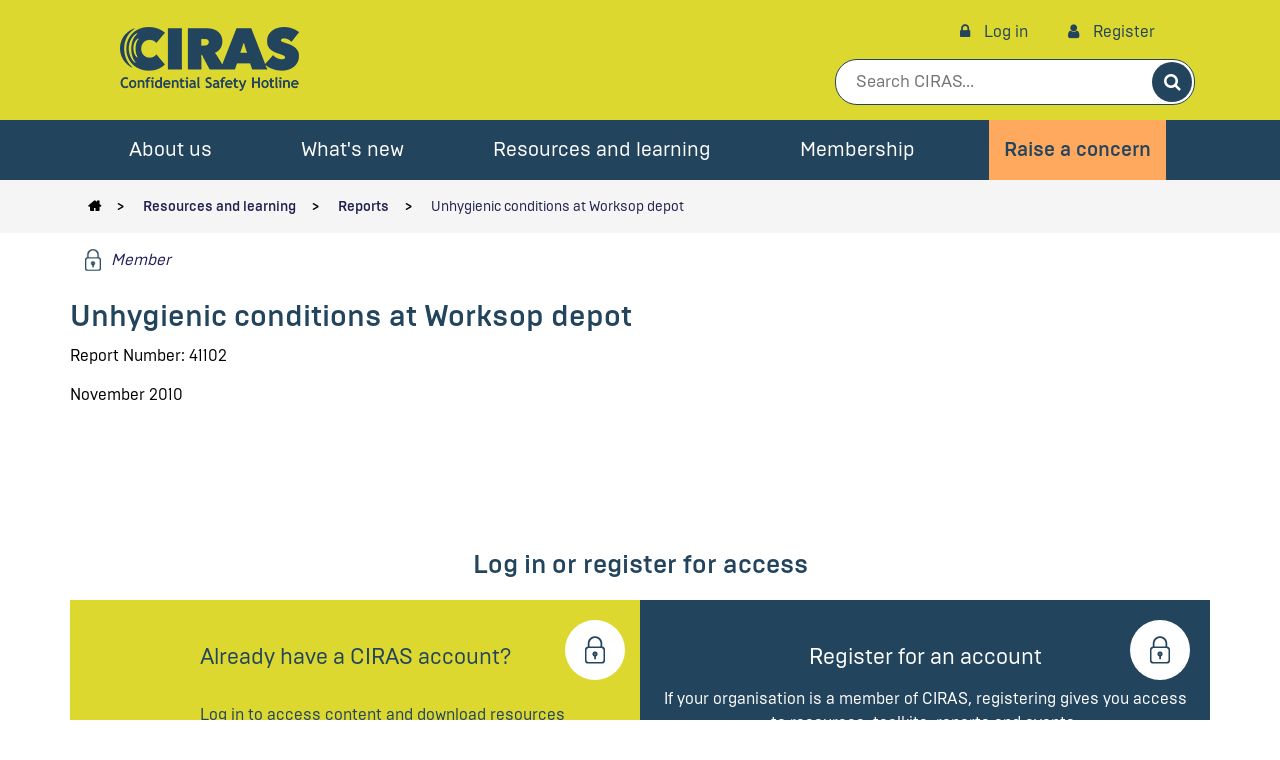

--- FILE ---
content_type: text/html; charset=utf-8
request_url: https://www.ciras.org.uk/Resources-and-Learning/Reports/Report/41102
body_size: 30656
content:



<!DOCTYPE html>
<!--[if lt IE 7]>      <html class="no-js lt-ie9 lt-ie8 lt-ie7"> <![endif]-->
<!--[if IE 7]>         <html class="no-js lt-ie9 lt-ie8"> <![endif]-->
<!--[if IE 8]>         <html class="no-js lt-ie9"> <![endif]-->
<!--[if gt IE 8]><!-->
<html class="no-js" lang="en">
<!--<![endif]-->
<head>
<link href="/-/media/Feature/Experience-Accelerator/Bootstrap-4/Bootstrap-4/Styles/optimized-min.css?t=20221219T092600Z" rel="stylesheet"><link href="/-/media/Base-Themes/Core-Libraries/styles/optimized-min.css?t=20250919T041245Z" rel="stylesheet"><link href="/-/media/Base-Themes/Main-Theme/styles/optimized-min.css?t=20221219T092603Z" rel="stylesheet"><link href="/assets/css/dist/app.min.css?t=20251112172851" rel="stylesheet"><link href="
/assets/css/dist/ciras.min.css?t=20251112173015" rel="stylesheet">

    
    



<meta http-equiv="X-UA-Compatible" content="IE=edge">

<script src="https://cdn.polyfill.io/v2/polyfill.js"></script>

    <title>Unhygienic conditions at Worksop depot</title>



    <link rel="canonical" href="https://www.ciras.org.uk/Resources-and-Learning/Reports/Report/41102" />

    <link href="/-/media/Themes/RSSB/CirasWebsite/RSSB/images/icons/favicon.svg" rel="shortcut icon" />




<meta property="og:title"  content="Unhygienic conditions at Worksop depot"><meta property="og:url"  content="https://www.ciras.org.uk/resources-and-learning/reports/Report/41102">







<meta property="twitter:title"  content="Unhygienic conditions at Worksop depot"><meta property="twitter:card"  content="summary_large_image">

    <meta name="viewport" content="width=device-width, initial-scale=1" />


<meta id="gtm1" property="status" content="Anonymous" />    <!-- Push analytics category & subcategory to dataLayer (before GTM script initialisation )-->
<script>
        window.dataLayer = window.dataLayer || [];

        dataLayer.push({
            'event': 'Pageview',
            'pageCategory': 'null',
            'pageSubCategory': 'null'
        });
</script>
 <!--Google Tag Manager-->
<script>(function(w,d,s,l,i){w[l]=w[l]||[];w[l].push({'gtm.start':
new Date().getTime(),event:'gtm.js'});var f=d.getElementsByTagName(s)[0],
j=d.createElement(s),dl=l!='dataLayer'?'&l='+l:'';j.async=true;j.src=
'https://www.googletagmanager.com/gtm.js?id='+i+dl;f.parentNode.insertBefore(j,f);
})(window,document,'script','dataLayer','GTM-NF5M5BS');</script>
 <!--End Google Tag Manager-->


</head>
<body class="default-device bodyclass">
    
    
<!-- #wrapper -->
<div id="wrapper" class="site-wrapper">
    <!-- #header -->
    <header>
        

<div class="component header-component">
    <!-- #header -->
    <!--Logo, account links, search box start-->
    <div class="container">
        <div class="header-primary">
            <div class="header-primary-left">
                <a href="/" class="header__logo flex-shrink-0">
                    <img src="/assets/ciras/images/ciras-logo.png" alt="CIRAS logo" />
                </a>
                <div class="header__menu-button d-lg-none">
                    Menu
                </div>
            </div>       
            <div class="header-primary-right">
                <div class="header-primary-links">
                    <div class="d-none d-lg-flex account-links">
                        <div class="account-links-anon">
                                    <div class="component login-link-component header__user-link">
            <div class="component-content">
                <form class="d-inline" action="/identity/externallogin?authenticationType=RssbIdentityServer&amp;ReturnUrl=%2fidentity%2fexternallogincallback%3fReturnUrl%3dhttps%253a%252f%252fwww.ciras.org.uk%252fResources-and-Learning%252fReports%252fReport%252f41102%26sc_site%3dCirasPlatform%26authenticationSource%3dDefault&amp;sc_site=CirasPlatform" method="post">
                    <button class="btn btn-link" type="submit" role="link">
                        <span class="fa fa-lock"></span> Log in
                    </button>
                </form>
            </div>
        </div>

        <div class="component register-link-component header__user-link">
            <div class="component-content">
                <a href="https://identity.rssb.co.uk/account/register?siteName=CIRAS&amp;returnUrl=https%3a%2f%2fwww.ciras.org.uk%2fResources-and-Learning%2fReports%2fReport%2f41102&amp;loginUrl=https://www.ciras.org.uk/externalloginredirect?ReturnUrl=https%3a%2f%2fwww.ciras.org.uk%2fResources-and-Learning%2fReports%2fReport%2f41102">
                    <span class="fa fa-user"></span> Register
                </a>
            </div>
        </div>













                        </div>
                    </div>
                </div>
                <div class="header-search-box">
                    <div class="component search-box-component header__global-search">
    <div class="component-content header__search-form">
        <input type="text" aria-label="search" class="search-box-input" autocomplete="off" id="SB7082220B750A407CB4778E5FB858D36D" name="SB7082220B750A407CB4778E5FB858D36D" placeholder="Search CIRAS..." spellcheck="false" dir="auto" aria-activedescendant="" aria-readonly="true" data-searchresultspageurl="https://www.ciras.org.uk/search" data-targetsignature="search-results">

        <button class="search-box-button" type="submit" data-searchbox="SB7082220B750A407CB4778E5FB858D36D" data-searchresultspageurl="https://www.ciras.org.uk/search" data-targetsignature="search-results">
            <span>Search</span>
            <span class="fa fa-search"></span>
        </button>

    </div>
</div>

                </div>
            </div>
        </div>
    </div>
    <!--Logo, account links, search box end-->
    <!--Main navigation start-->
    <div class="header__nav-bg">
        <div class="container">
            <div class="row">
                <nav class="col-12" class="component main-navigation-component">
    <ul class="header__navigation-list">
        <li class="header__navigation-list-logo">
            <a id="header__logo-sticky" href="/" class="flex-shrink-0">
                <img src="/assets/ciras/images/ciras-logo-white.png" alt="CIRAS logo" />
            </a>
        </li>
            <li class="header__navigation-list-title level1 hasChildren "
                title="About us">
                <div class="header__navigation-item-wrapper">
                    <a href="/about-us" title="About us">
                        About us
                    </a>
                        <span class="fa fa-plus"></span>
                </div>
                
                    <div class="header__navigation-secondary">
                        <div class="container">
                            <ul class="header__navigation-secondary-list">
                                
    <li class="header__navigation-list-item level2">
            <div class="header__navigation-item-wrapper ">
                <a href="/about-us/contact-us"
                   title="Contact us"
                   target=""
                   >
                    Contact us
                </a>
            </div>
            <div class="header__navigation-item-wrapper ">
                <a href="/about-us/faqs"
                   title="FAQs"
                   target=""
                   >
                    FAQs
                </a>
            </div>
            <div class="header__navigation-item-wrapper ">
                <a href="/about-us/our-committee"
                   title="Our committee"
                   target=""
                   >
                    Our committee
                </a>
            </div>
    </li>
                            </ul>
                        </div>
                    </div>
            </li>
            <li class="header__navigation-list-title level1 hasChildren "
                title="What&#39;s new">
                <div class="header__navigation-item-wrapper">
                    <a href="/whats-new" title="What&#39;s new">
                        What&#39;s new
                    </a>
                        <span class="fa fa-plus"></span>
                </div>
                
                    <div class="header__navigation-secondary">
                        <div class="container">
                            <ul class="header__navigation-secondary-list">
                                
    <li class="header__navigation-list-item level2">
            <div class="header__navigation-item-wrapper ">
                <a href="/whats-new/articles"
                   title="Articles"
                   target=""
                   >
                    Articles
                </a>
            </div>
            <div class="header__navigation-item-wrapper ">
                <a href="/whats-new/blogs"
                   title="Blogs and news"
                   target=""
                   >
                    Blogs and news
                </a>
            </div>
            <div class="header__navigation-item-wrapper ">
                <a href="/whats-new/events"
                   title="Events"
                   target=""
                   >
                    Events
                </a>
            </div>
            <div class="header__navigation-item-wrapper ">
                <a href="/whats-new/newsletter"
                   title="Newsletter"
                   target=""
                   >
                    Newsletter
                </a>
            </div>
    </li>
                            </ul>
                        </div>
                    </div>
            </li>
            <li class="header__navigation-list-title level1 hasChildren "
                title="Resources and learning">
                <div class="header__navigation-item-wrapper">
                    <a href="/resources-and-learning" title="Resources and learning">
                        Resources and learning
                    </a>
                        <span class="fa fa-plus"></span>
                </div>
                
                    <div class="header__navigation-secondary">
                        <div class="container">
                            <ul class="header__navigation-secondary-list">
                                
    <li class="header__navigation-list-item level2">
            <div class="header__navigation-item-wrapper ">
                <a href="/resources-and-learning/member-resources"
                   title="Member resources"
                   target=""
                   >
                    Member resources
                </a>
            </div>
            <div class="header__navigation-item-wrapper ">
                <a href="/resources-and-learning/reports"
                   title="Reports"
                   target=""
                   >
                    Reports
                </a>
            </div>
            <div class="header__navigation-item-wrapper ">
                <a href="/resources-and-learning/sharing-good-practice"
                   title="Sharing good practice"
                   target=""
                   >
                    Sharing good practice
                </a>
            </div>
            <div class="header__navigation-item-wrapper ">
                <a href="/resources-and-learning/case-studies"
                   title="Case studies"
                   target=""
                   >
                    Case studies
                </a>
            </div>
            <div class="header__navigation-item-wrapper ">
                <a href="/resources-and-learning/analysis"
                   title="Analysis"
                   target=""
                   >
                    Analysis
                </a>
            </div>
    </li>
                            </ul>
                        </div>
                    </div>
            </li>
            <li class="header__navigation-list-title level1 hasChildren "
                title="Membership">
                <div class="header__navigation-item-wrapper">
                    <a href="/membership" title="Membership">
                        Membership
                    </a>
                        <span class="fa fa-plus"></span>
                </div>
                
                    <div class="header__navigation-secondary">
                        <div class="container">
                            <ul class="header__navigation-secondary-list">
                                
    <li class="header__navigation-list-item level2">
            <div class="header__navigation-item-wrapper ">
                <a href="/membership/join"
                   title="Join today"
                   target=""
                   >
                    Join today
                </a>
            </div>
            <div class="header__navigation-item-wrapper ">
                <a href="/membership/members-list"
                   title="Members list"
                   target=""
                   >
                    Members list
                </a>
            </div>
            <div class="header__navigation-item-wrapper ">
                <a href="/membership/pay-invoice"
                   title="Pay invoice"
                   target=""
                   >
                    Pay invoice
                </a>
            </div>
            <div class="header__navigation-item-wrapper ">
                <a href="/membership/why-join-ciras"
                   title="Why join CIRAS?"
                   target=""
                   >
                    Why join CIRAS?
                </a>
            </div>
    </li>
                            </ul>
                        </div>
                    </div>
            </li>
            <li class="header__navigation-list-title level1 hasChildren btn-raise-concern"
                title="Raise a concern">
                <div class="header__navigation-item-wrapper">
                    <a href="/raise-a-concern" title="Raise a concern">
                        Raise a concern
                    </a>
                        <span class="fa fa-plus"></span>
                </div>
                
                    <div class="header__navigation-secondary">
                        <div class="container">
                            <ul class="header__navigation-secondary-list">
                                
    <li class="header__navigation-list-item level2">
            <div class="header__navigation-item-wrapper ">
                <a href="/raise-a-concern/why-reporting-safety-concerns-matters"
                   title="Why reporting safety concerns matters"
                   target=""
                   >
                    Why reporting safety concerns matters
                </a>
            </div>
            <div class="header__navigation-item-wrapper ">
                <a href="/raise-a-concern/confidentiality"
                   title="How we maintain confidentiality"
                   target=""
                   >
                    How we maintain confidentiality
                </a>
            </div>
            <div class="header__navigation-item-wrapper ">
                <a href="/raise-a-concern/make-the-right-call"
                   title="Make the right call and report it"
                   target=""
                   >
                    Make the right call and report it
                </a>
            </div>
    </li>
                            </ul>
                        </div>
                    </div>
            </li>
    </ul>
</nav>
<div class="component plain-html">
    <div class="component-content">
<style>
@media (min-width: 992px) {
  .header__navigation-list-item.level2 {
    display: flex;
    flex-direction: row;
  }

  .header__navigation-list-item.level2 .header__navigation-item-wrapper {
    flex-grow: 1;
  }
}
</style>
    </div>
</div>
            </div>
        </div>
    </div>
    <!--Main navigation end-->
    <!--Account links for mobile start-->
    <div class="header__bottom-row account-links  d-lg-none">
        






<div class="component link btn-raise-concern">
    <div class="component-content">


<a href="/raise-a-concern">Raise a concern
    
</a>    </div>
</div>        <div class="component login-link-component header__user-link">
            <div class="component-content">
                <form class="d-inline" action="/identity/externallogin?authenticationType=RssbIdentityServer&amp;ReturnUrl=%2fidentity%2fexternallogincallback%3fReturnUrl%3dhttps%253a%252f%252fwww.ciras.org.uk%252fResources-and-Learning%252fReports%252fReport%252f41102%26sc_site%3dCirasPlatform%26authenticationSource%3dDefault&amp;sc_site=CirasPlatform" method="post">
                    <button class="btn btn-link" type="submit" role="link">
                        <span class="fa fa-lock"></span> Log in
                    </button>
                </form>
            </div>
        </div>

        <div class="component register-link-component header__user-link">
            <div class="component-content">
                <a href="https://identity.rssb.co.uk/account/register?siteName=CIRAS&amp;returnUrl=https%3a%2f%2fwww.ciras.org.uk%2fResources-and-Learning%2fReports%2fReport%2f41102&amp;loginUrl=https://www.ciras.org.uk/externalloginredirect?ReturnUrl=https%3a%2f%2fwww.ciras.org.uk%2fResources-and-Learning%2fReports%2fReport%2f41102">
                    <span class="fa fa-user"></span> Register
                </a>
            </div>
        </div>






    </div>
    <!--Account links for mobile end-->
    <!-- /#header -->
</div>
    </header>
    <!-- /#header -->
    <!-- #content -->
    <main class="container-fluid">
        

<div class="component page-breadcrumb col-12">
    <div class="component-content">
        <div class="page-breadcrumbs">
            <div class="page-breadcrumbs__inner">
                <ul class="page-breadcrumbs__list">
            
                    <li class="page-breadcrumbs__item">
<span class="page-breadcrumbs__link field-title"><a title="Home" href="/">CIRAS confidential safety hotline</a></span>                    </li>
                    <li class="page-breadcrumbs__item">
<span class="page-breadcrumbs__link field-title"><a title="Resources and Learning" href="/resources-and-learning">Resources and learning</a></span>                    </li>
                    <li class="page-breadcrumbs__item">
<span class="page-breadcrumbs__link field-title"><a title="Reports" href="/resources-and-learning/reports">Reports</a></span>                    </li>
                    <li class="page-breadcrumbs__item">
<span class="page-breadcrumbs__link field-title"><a title="41102" href="/resources-and-learning/reports/Report/41102">Unhygienic conditions at Worksop depot</a></span>                    </li>
                </ul>
            </div>
        </div>
    </div>
</div>




<div class="component container article-content">
    <div class="component-content" >
<div class="row">    <div class="component subscription col-12">
        <div class="component-content">
<div class="subscription-level"><div class="subscription-level__inner"><div class="subscription-level__icon-secondary subscription-level__icon-secondary_closed"></div><div class="subscription-level__title">
  <span style="color:#25215c">Member<span>
</div></div></div>        </div>
    </div>



<div class="component cirasreports-main">
    <div class="component-content">
        <div class="cirasreports-main__inner">
            <h1>Unhygienic conditions at Worksop depot</h1>
            <div class="ciras-reports-main__case-number">
                Report Number: 41102
            </div>

                <div class="ciras-reports-main__case-date">
                    November 2010
                </div>


        </div>
    </div>
</div>

</div>    </div>
</div><div class="component membership-promo component container col-12 notification-content col-12 obscure-prior-content"  >
    <div class="component-content">
<div class="notification-box"><strong class="notification-box__title field-subscriptionactiontitle">Log in or register for access</strong><div class="notification-box__twocolumn-row"><div class="notification-box__column">
    <div class="component promo">
        <div class="component-content">
<div class="login-box"><div class="login-box__inner"><div class="login-box__heading"><div class="login-box__icon"></div></div><strong class="login-box__title field-title">Already have a CIRAS account?</strong><div class="field-text"><ul class="register-box__list">
    <li class="register-box__item">Log in to access content and download resources</li>
</ul></div>        <div class="component login-link-component">
            <div class="component-content">
                <form class="d-inline" action="/identity/externallogin?authenticationType=RssbIdentityServer&amp;ReturnUrl=%2fidentity%2fexternallogincallback%3fReturnUrl%3dhttps%253a%252f%252fwww.ciras.org.uk%252fResources-and-Learning%252fReports%252fReport%252f41102%26sc_site%3dCirasPlatform%26authenticationSource%3dDefault&amp;sc_site=CirasPlatform" method="post">
                    <button class="btn btn-link" type="submit" role="link">
                        <span class="fa fa-lock"></span> Log in
                    </button>
                </form>
            </div>
        </div>

</div></div>        </div>
    </div>
</div><div class="notification-box__column">
    <div class="component promo">
        <div class="component-content">
<div class="register-box"><div class="register-box__inner"><div class="register-box__heading"><div class="register-box__icon"></div></div><div class="register-box__title field-title">Register for an account</div><div class="field-text"><p>If your organisation is a member of CIRAS, registering gives you access to resources, toolkits, reports and events.</p></div>        <div class="component register-link-component">
            <div class="component-content">
                <a href="https://identity.rssb.co.uk/account/register?siteName=CIRAS&amp;returnUrl=https%3a%2f%2fwww.ciras.org.uk%2fResources-and-Learning%2fReports%2fReport%2f41102&amp;loginUrl=https://www.ciras.org.uk/externalloginredirect?ReturnUrl=https%3a%2f%2fwww.ciras.org.uk%2fResources-and-Learning%2fReports%2fReport%2f41102">
                    <span class="fa fa-user"></span> Register
                </a>
            </div>
        </div>




</div></div>        </div>
    </div>
</div></div></div>    </div>
</div>

    </main>
    <!-- /#content -->
    <!-- #footer -->
    <footer>
        

<div class="component">
    <div class="component-content">
<div class="container"><div class="row"><div class="component col-md-4 col-lg-3">
    <div class="component-content">
<dl><dt class="field-title">About us</dt><dd class="field-link"><a data-variantfieldname="Link" title="Contact us" href="/about-us/contact-us" data-variantitemid="{F8C64722-F078-4D12-A57B-1BC0853518CF}">Contact us</a></dd><dd class="field-link"><a data-variantfieldname="Link" title="Who we are" href="/about-us" data-variantitemid="{93FC7713-6B58-4171-AD6C-A02D017D6847}">Who we are</a></dd><dd class="field-link"><a data-variantfieldname="Link" title="Our brochure" href="/-/media/Project/RSSB/CirasWebsite/Documents/Public/Resources-and-learning/Member-resources/ciras-member-engagement-brochure.pdf" data-variantitemid="{0DE1A72C-E79E-4C0C-94AD-BB69C56D5D55}">Our brochure</a></dd><dd class="field-link"><a data-variantfieldname="Link" title="FAQs" href="/about-us/faqs" data-variantitemid="{CD03F1BC-1BA6-49FA-A151-4D84C887DF16}">FAQs</a></dd><dd class="field-link"><a data-variantfieldname="Link" title="Events" href="/whats-new/events" data-variantitemid="{0B664E19-47C2-43E9-BEC7-83D4E75115D1}">Events</a></dd></dl>    </div>
</div>
<div class="component col-md-4 col-lg-3">
    <div class="component-content">
<dl><dt class="field-title">Confidential reporting</dt><dd class="field-link"><a data-variantfieldname="Link" title="Raise a safety, health, or wellbeing concern" href="/raise-a-concern" data-variantitemid="{2FFB733E-A34C-4F6A-A0C5-6616283C06B1}">Raise a concern</a></dd><dd class="field-link"><a data-variantfieldname="Link" title="What you can report to us" href="/whats-new/articles/what-can-you-report-to-us" data-variantitemid="{E0A729A0-D149-403A-9835-566B107B19DE}">What you can report to us</a></dd><dd class="field-link"><a data-variantfieldname="Link" title="Our reports" href="/resources-and-learning/reports" data-variantitemid="{3FB88D42-49D9-42AA-8956-A839A38DB004}">Our reports</a></dd><dd class="field-link"><a data-variantfieldname="Link" title="Data analysis" href="/resources-and-learning/analysis" data-variantitemid="{F2721466-2B0B-4DEA-B191-7726292DE0A5}">Data analysis</a></dd><dd class="field-link"><a data-variantfieldname="Link" title="Case studies" href="/resources-and-learning/case-studies" data-variantitemid="{62F65690-D2F6-4A3F-822E-E0B512503185}">Case studies</a></dd><dd class="field-link"><a data-variantfieldname="Link" title="Why reporting safety concerns matters" href="/raise-a-concern/why-reporting-safety-concerns-matters" data-variantitemid="{1412333E-61D3-4AAF-BF7B-B12B58756F39}">Why reporting safety concerns matters</a></dd><dd class="field-link"><a data-variantfieldname="Link" title="How we maintain confidentiality" href="/raise-a-concern/confidentiality" data-variantitemid="{146DA2EB-B97B-483D-80D8-457EE53CB3CE}">How we maintain confidentiality</a></dd></dl>    </div>
</div>
<div class="component col-md-4 col-lg-3">
    <div class="component-content">
<dl><dt class="field-title">Membership</dt><dd class="field-link"><a data-variantfieldname="Link" title="About CIRAS membership" href="/membership" data-variantitemid="{A7CB8E62-C8F8-415F-905D-67238152DF2B}">About CIRAS membership</a></dd><dd class="field-link"><a data-variantfieldname="Link" title="Member resources" href="/resources-and-learning/member-resources" data-variantitemid="{CF926A96-03DB-4EF1-80A4-583BCE7644AE}">Member resources</a></dd><dd class="field-link"><a data-variantfieldname="Link" title="Join CIRAS" href="/membership/join" data-variantitemid="{57FEBAFD-978C-42B9-B845-04B48AECDF07}">Join CIRAS</a></dd><dd class="field-link"><a data-variantfieldname="Link" title="Why join CIRAS?" href="/membership/why-join-ciras" data-variantitemid="{B89D5648-5129-4241-8258-BB62C4C39063}">Why join CIRAS?</a></dd><dd class="field-link"><a data-variantfieldname="Link" title="Pay invoice" href="/membership/pay-invoice" data-variantitemid="{B5496814-B856-482D-B7DB-474822609AAC}">Pay invoice</a></dd><dd class="field-link"><a data-variantfieldname="Link" title="List of CIRAS members" href="/membership/members-list" data-variantitemid="{767C1CB7-376D-4984-B26F-F608687283B2}">Members list</a></dd></dl>    </div>
</div>
<div class="component col-md-4 col-lg-3">
    <div class="component-content">
<dl><dt class="field-title">Policies and statements</dt><dd class="field-link"><a data-variantfieldname="Link" title="Accessibility statement" href="/accessibility-statement" data-variantitemid="{B726C106-1AEB-4B53-AEC6-F09F12E84142}">Accessibility statement</a></dd><dd class="field-link"><a data-variantfieldname="Link" title="Cookie policy" href="/cookie-policy" data-variantitemid="{27D4B879-ACE6-489E-B5EE-A42910FC9AB0}">Cookie policy</a></dd><dd class="field-link"><a data-variantfieldname="Link" title="Privacy notice" href="/privacy-notice" data-variantitemid="{7DE912E9-7BFD-45FA-B27E-7C1E44CF144A}">Privacy notice</a></dd><dd class="field-link"><a data-variantfieldname="Link" title="Terms and conditions" href="/ciras-membership-terms-and-conditions" data-variantitemid="{FD10E784-B18C-4A5B-8B23-5D53B07B9B34}">Terms and conditions</a></dd></dl>    </div>
</div>
<div class="component col-md-4 col-lg-3 footer__social-media-list">
    <div class="component-content">
<dl><dt class="field-title">Find us on</dt>    <div class="component social-buttons">
<dd><a href="//www.linkedin.com/company/ciras/?trk=top_nav_home" target="_blank" title="CIRAS on LinkedIn"><span class="fa fa-linkedin"></span></a></dd><dd><a href="https://www.youtube.com/@CIRAS_reporting" target="_blank" title="CIRAS on YouTube"><span class="fa fa-youtube"></span></a></dd><dd><a href="//www.facebook.com/ciras.confidential" target="_blank" title="CIRAS on Facebook"><span class="fa fa-facebook"></span></a></dd><dd><a href="//www.threads.net/@ciras_reporting" target="_blank" title="CIRAS on Threads"><span class="fa fa-threads"></span></a></dd>    </div>
</dl>    </div>
</div>
</div><div><div><span>&copy; 2025 Confidential Incident Reporting & Analysis Service Limited is registered in England under company 10513501. All Rights Reserved CIRAS.</span></div></div></div>    </div>
</div>






    </footer>
    <!-- /#footer -->
</div>
<!-- /#wrapper -->

    


    <!--Google Tag Manager (noscript)-->
<noscript><iframe src="https://www.googletagmanager.com/ns.html?id=GTM-NF5M5BS"
height="0" width="0" style="display:none;visibility:hidden"></iframe></noscript>
 <!--End Google Tag Manager (noscript)-->

<script src="/-/media/Base-Themes/Core-Libraries/scripts/optimized-min.js?t=20250919T041247Z"></script><script src="/-/media/Base-Themes/XA-API/Scripts/optimized-min.js?t=20221219T092602Z"></script><script src="/-/media/Base-Themes/Main-Theme/scripts/optimized-min.js?t=20221219T092603Z"></script><script src="/-/media/Base-Themes/Google-Maps-JS-Connector/Scripts/optimized-min.js?t=20221219T092603Z"></script><script src="/-/media/Base-Themes/Maps/Scripts/optimized-min.js?t=20221219T092604Z"></script><script src="/-/media/Base-Themes/SearchTheme/Scripts/optimized-min.js?t=20250919T041247Z"></script><script src="/-/media/Base-Themes/Components-Theme/Scripts/optimized-min.js?t=20221219T092605Z"></script><script src="/-/media/Base-Themes/Resolve-Conflicts/Scripts/optimized-min.js?t=20221219T092605Z"></script><script src="/assets/scripts/dist/app.min.js
?t=20251112172858"></script><script src="/assets/scripts/dist/ciras.min.js
?t=20251112173016"></script>    <!-- /#wrapper -->
</body>
</html>

--- FILE ---
content_type: application/javascript
request_url: https://www.ciras.org.uk/assets/scripts/dist/ciras.min.js?t=20251112173016
body_size: 9165
content:
"use strict";function checkFileSize(e,t,n){var i=document.getElementById(e);if("files"in i){var a=i.files[0];if(null==a)clearFileInput(e,t,n);else{var o=(a.size/1024).toFixed(2);if(o<1024)document.getElementById(t).innerHTML=o+"KB";else{var r=(o/1024).toFixed(2);document.getElementById(t).innerHTML=r+"MB"}}}}function clearFileInput(e,t,n){document.getElementById(e).value="",document.getElementById(t).innerHTML="",document.getElementById(n).innerHTML="Attach files"}function showLoader(){$("#modalOverlay").modal("show")}function hideLoader(){$("#modalOverlay").modal("hide")}function processUlElement(){var e;return $("#ErrorMessageDiv").find("span").text(""),(e=0<$(".validation-summary-errors").find("ul").length?$(".validation-summary-errors").find("ul"):$(".validation-summary-valid").find("ul")).empty(),e}function displayErrorMessageDiv(){var e=$("#ErrorMessageDiv");e.find("span").text(""),e.find("span").text("There was a problem submitting your concern.Please try again later or call the hotline on 0800 4 101 101.")}function animateScrollBar(){var e=$("#ErrorMessageDiv");$("html, body").animate({scrollTop:e.offset().top-50},1500)}function hideRedirectPanel(){if(document.getElementById("payinvoice-form")){var e=document.getElementById("payinvoice-overlay");e&&(e.style.display="none")}}function formCompletionCheck(){setInterval(function(){var n=0,i=document.getElementsByClassName("payinvoice-textbox"),a=document.getElementById("payinvoice-submit"),o=document.getElementsByClassName("currency")[0].value,r=document.getElementById("payinvoice-presubmit-text"),s=document.getElementById("payinvoice-submit-text");i.length<1||Array.from(i).forEach(function(e){if(e.value&&n++,i.length>n){var t=r.value;a.value=t,disableSubmitButton()}else-1<o.indexOf("£")&&(a.value=s.value+" "+o.replace(/[^0-9£,.]/g,""),enableSubmitButton())})},500)}function setCurrencyInitialValue(t){var e=document.getElementsByClassName("currency");Array.from(e).forEach(function(e){e.value&&(e.value=t.format(e.value))})}function setCurrencyFormatOnChange(a){var e=document.getElementsByClassName("currency");Array.from(e).forEach(function(i){var t;i.addEventListener("change",function(){var e=i.value.replace(/[^0-9.]/g,"");if(e.indexOf(".")<0){var t=parseFloat(e);e=t/=100}var n=a.format(e);"£NaN"!=n&&(i.value=n)}),i.addEventListener("focus",function(e){disableSubmitButton()}),i.addEventListener("keyup",function(e){clearTimeout(t),t=setTimeout(function(){e.target.value&&e.target.blur()},2e3)})})}function enableSubmitButton(){document.getElementById("payinvoice-submit").disabled=!1}function disableSubmitButton(){document.getElementById("payinvoice-submit").disabled=!0}function removeSymbolsOnSubmit(){document.getElementById("payinvoice-submit").addEventListener("click",function(t){var e=document.getElementsByClassName("currency");Array.from(e).forEach(function(e){e.value=e.value.replace(/[£,]/g,""),9<e.value.length&&(t.preventDefault(),e.classList.add("error"),disableSubmitButton())})})}function setCurrencyEventListeners(e){setCurrencyFormatOnChange(e),removeSymbolsOnSubmit()}$(document).ready(function(){var a="938960005";$("#OtherReason").attr("maxlength","200"),$("#SubmitConcern").click(function(e){e.preventDefault();var t=$("#SelectedOption").val(),n=$("#OtherReason").val().trim();if(t!==a||""!==n){var i=$("#CirasSiteKey").val();grecaptcha.ready(function(){grecaptcha.execute(i,{action:"raiseconcern"}).then(function(e){if($("#ReCaptchaResponse").val(e),$("#raise-concern-form").valid()){var t=new FormData(document.getElementById("raise-concern-form"));$.ajax({data:t,type:"POST",url:"/raiseconcern",cache:!1,contentType:!1,processData:!1,success:function(e){if(e.redirectUrl)window.location.href=e.redirectUrl;else{if("validationerror"===e.status)$.each(e.errors,function(e,t){processUlElement().append($("<li>").text(t)),animateScrollBar()});else{processUlElement();var t=$("#ErrorMessageDiv");t.find("span").text(""),"recaptchaerror"===e.status?(t.find("span").text(e.error),t.find("span").append("<br>Please try again later or call the hotline on 0800 4 101 101.")):t.find("span").text("There was a problem submitting your concern.Please try again later or call the hotline on 0800 4 101 101."),animateScrollBar()}$("#ErrorMessageDiv").removeClass("validation-summary-valid")}},error:function(){processUlElement(),displayErrorMessageDiv()},beforeSend:showLoader,complete:hideLoader})}})})}else $("#OtherReason").addClass("input-validation-error")}),$("#OtherReason").change(function(){""===$("#OtherReason").val().trim()?$("#OtherReasonValidationMessage").show():$("#OtherReasonValidationMessage").hide()}),$("#SelectedOption").change(function(){$(this).val()==a?($("#OtherReasonDiv").show(),$("#OtherReason").css("visibility","visible"),$("#OtherReasonValidationMessage").show()):($("#OtherReasonDiv").hide(),$("#OtherReason").css("visibility","hidden"),$("#OtherReason").val(""),$("#OtherReasonValidationMessage").hide())}),$("#AddFile").click(function(){var e=$("#AttachmentsContainer"),t=$("#AttachFileButtonText").val(),n=$("#AttachmentsIndex").val(),i=$("#AllowedMimeTypes").val(),a=$("#AllowedAttachments").val(),o='<div class="custom-file">\n                            <input type="file" name= "Attachments" id="Attachments_'.concat(++n,'" class="custom-file-input" accept="').concat(i,'" onchange="checkFileSize(\'Attachments_').concat(n,"', 'FileSize_").concat(n,"','AttachFileText_").concat(n,'\')" />\n                            <label class="custom-file-label" for="Attachments_').concat(n,'"> \n                                <span id="AttachFileText_').concat(n,'" class="span-label">\n                                    ').concat(t,'\n                                    </span>\n                                <span id="FileSize_').concat(n,'" class="span-file-size"></span>\n                            </label>\n                            <button id="DeleteButton').concat(n,'" type="button" class="fa fa-remove btn-delete" onclick="clearFileInput(\'Attachments_').concat(n,"', 'FileSize_").concat(n,"', 'AttachFileText_").concat(n,"')\"/>\n                         </div>");e.append(o),$("#AttachmentsIndex").val(n),bsCustomFileInput.init(),a<=1+n&&$("#AddFile").hide()});var e=RssbPlatform.Foundation.Theming.Forms();e.SetupTooltips(),e.FixIphoneValidatorScroll("raise-concern-form")}),jQuery(document).ready(function(){if($("#payinvoice-submit").click(function(e){e.preventDefault();var t=$("#CirasSiteKey").val();grecaptcha.ready(function(){grecaptcha.execute(t,{action:"payinvoice"}).then(function(e){$("#ReCaptchaResponse").val(e),$("#payinvoice-form").submit()})})}),document.getElementById("payinvoice-form")){var e=new Intl.NumberFormat("en-UK",{style:"currency",currency:"GBP",minimumFractionDigits:2,maximumFractionDigits:2}),t=RssbPlatform.Foundation.Theming.Forms();t.SetupTooltips(),t.FixIphoneValidatorScroll("payinvoice-form"),hideRedirectPanel(),formCompletionCheck(),setCurrencyEventListeners(e),setCurrencyInitialValue(e)}}),jQuery(".newsletter-listing-viewmore").on("click touch",function(){var e=$(window).scrollTop(),t=jQuery(".newsletter-listing-section").filter(function(){return"none"==$(this).css("display")});4<t.length?t=t.slice(0,4):jQuery(this).hide(),t.slideDown({start:function(){$(this).css({display:"flex"})}}),$(window).scrollTop(e)}),$(document).ready(function(){$(".sidebar .active .active").parents(".active").removeClass("active")});var RssbPlatform=RssbPlatform||{};function isPageEditor(){return"undefined"!=typeof Sitecore&&(void 0!==Sitecore.PageModes&&null!=Sitecore.PageModes&&null!=Sitecore.PageModes.PageEditor)}function setArticleTextMargin(){if(0<document.getElementsByClassName("notification-box").length){var e=document.getElementsByClassName("article-text");e&&e[0].classList.add("article-text-margin")}}RssbPlatform.Foundation=RssbPlatform.Foundation||{},RssbPlatform.Foundation.Theming=RssbPlatform.Foundation.Theming||{},RssbPlatform.Foundation.Theming.Forms=function(){return{SetupTooltips:function(){if(0<$("[rel~=tooltip]").length){var e=$("[rel~=tooltip]"),i=!1,a=!1;e.bind("mouseenter",function(){var e=(i=$(this)).attr("title");if(a=$('<div id="tooltip"></div>'),!e||""==e)return!1;i.removeAttr("title"),a.css("opacity",0).html(e).appendTo("body");function t(){$(window).width()<1.5*a.outerWidth()?a.css("max-width",$(window).width()/2):a.css("max-width",176);var e=i.offset().left+i.outerWidth()/2-a.outerWidth()/2,t=i.offset().top-a.outerHeight()-20;if(e<0?(e=i.offset().left+i.outerWidth()/2-20,a.addClass("left")):a.removeClass("left"),e+a.outerWidth()>$(window).width()?(e=i.offset().left-a.outerWidth()+i.outerWidth()/2+20,a.addClass("right")):a.removeClass("right"),t<0){t=i.offset().top+i.outerHeight();a.addClass("top")}else a.removeClass("top");a.css({left:e,top:t}).animate({top:"+=10",opacity:1},50)}t(),$(window).resize(t);function n(){a.animate({top:"-=10",opacity:0},50,function(){$(this).remove()}),i.attr("title",e)}i.bind("mouseleave",n),a.bind("click",n)})}},FixIphoneValidatorScroll:function(e){window.navigator.userAgent.match(/iphone/i)&&$("#"+e).bind("invalid-form.validate",function(e,t){window.setTimeout(function(){$("html,body").animate({scrollTop:$(t.errorList[0].element).offset().top})},0)})}}},$(document).ready(function(){bsCustomFileInput.init()}),setArticleTextMargin();